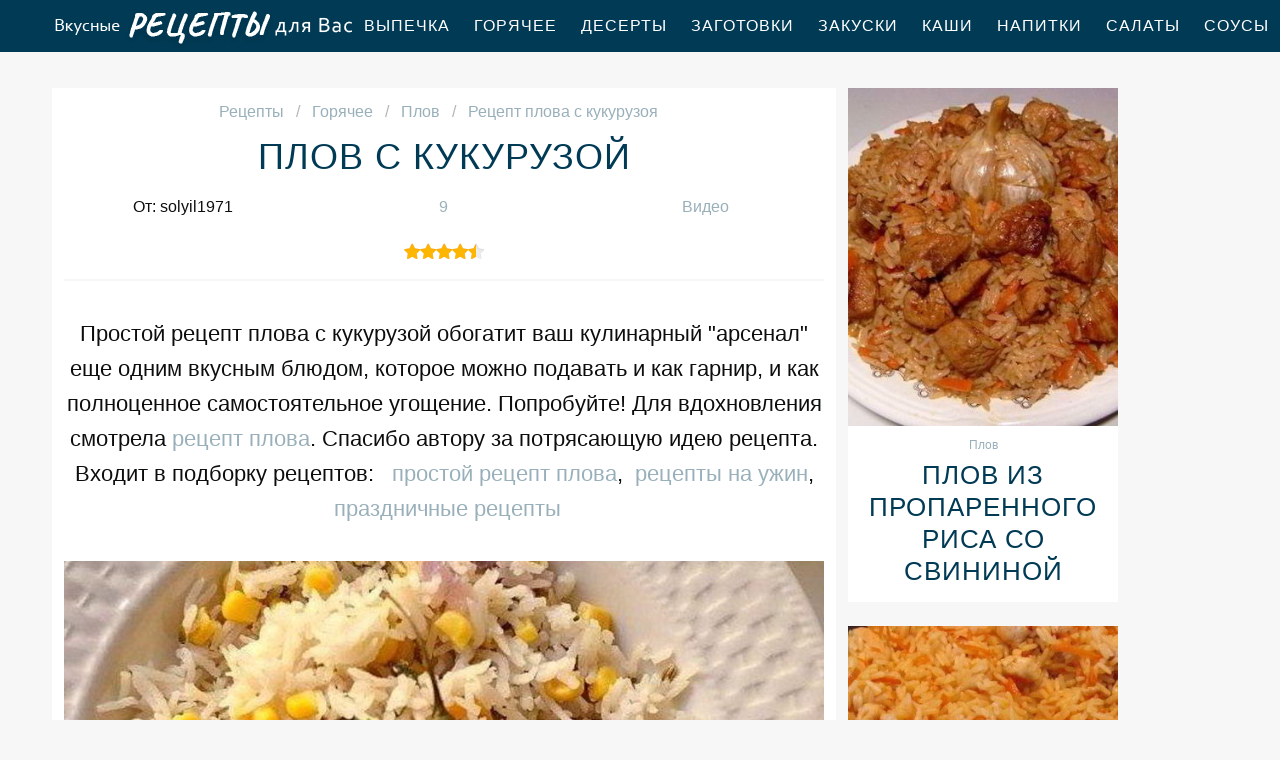

--- FILE ---
content_type: text/html; charset=UTF-8
request_url: https://receptle.ru/goryachee/plov/plov-s-kukuruzoi
body_size: 7778
content:
<!DOCTYPE html><html lang="ru" class="has-navbar-fixed-top"><head> <meta charset="UTF-8"> <title>Получается Всегда ВКУСНО! Рецепт Плова с Кукурузоя Пошагово с Фото</title> <meta name="description" content="Получается всегда вкусно. Рецепт плова с кукурузоя пошаговым с фото! Ингредиенты на : Рис басмати 1,5 стак. ﹡ Банка консервированной кукурузы 1 шт. ﹡ Масло сливочное 2-3 ст.л. ﹡ Масло растительное 2-3 ст.л. ﹡ Перец чили 1 шт. ﹡ Чеснок 1-2 Зубчиков ﹡ Корица 0,5 ч.л. ﹡ Гвоздика 1-2 шт. ﹡ Кардамон 1 шт. ﹡ Лавровый лист 1 шт. ﹡ Вода или овощной бульон 4 стак. ﹡ Соль По вкусу ﹡ Пряные травы сушеные По вкусу (укроп, кинза и т.д.) ﹡ Имбирь молотый 2-3 Щепоток"> <meta http-equiv="X-UA-Compatible" content="IE=edge"> <meta name="viewport" content="width=device-width, initial-scale=1"> <link rel="icon" type="image/png" sizes="96x96" href="/favicon-96x96.png"> <link rel="apple-touch-icon" sizes="180x180" href="/apple-icon-180x180.png"> <link rel="icon" type="image/png" sizes="192x192" href="/android-icon-192x192.png"> <link rel="manifest" href="/manifest.json"> <meta name="msapplication-TileColor" content="#ffffff"> <meta name="msapplication-TileImage" content="/ms-icon-144x144.png"> <meta name="theme-color" content="#ffffff"> <meta property="og:title" content="Получается Всегда ВКУСНО! Рецепт Плова с Кукурузоя Пошагово с Фото"> <meta property="og:type" content="website"> <meta property="og:site_name" content="receptle.ru"> <meta property="og:url" content="https://receptle.ru/goryachee/plov/plov-s-kukuruzoi"> <meta property="og:description" content="Получается всегда вкусно. Рецепт плова с кукурузоя пошаговым с фото! Ингредиенты на : Рис басмати 1,5 стак. ﹡ Банка консервированной кукурузы 1 шт. ﹡ Масло сливочное 2-3 ст.л. ﹡ Масло растительное 2-3 ст.л. ﹡ Перец чили 1 шт. ﹡ Чеснок 1-2 Зубчиков ﹡ Корица 0,5 ч.л. ﹡ Гвоздика 1-2 шт. ﹡ Кардамон 1 шт. ﹡ Лавровый лист 1 шт. ﹡ Вода или овощной бульон 4 стак. ﹡ Соль По вкусу ﹡ Пряные травы сушеные По вкусу (укроп, кинза и т.д.) ﹡ Имбирь молотый 2-3 Щепоток"> <meta property="og:image" content="https://receptle.ru/goryachee/plov/plov-s-kukuruzoi/plov-s-kukuruzoi-ready0-w1200h630.jpg"> <meta name="twitter:card" content="summary_large_image"> <meta name="twitter:url" content="https://receptle.ru/goryachee/plov/plov-s-kukuruzoi"> <meta name="twitter:title" content="Получается Всегда ВКУСНО! Рецепт Плова с Кукурузоя Пошагово с Фото"> <meta name="twitter:description" content="Получается всегда вкусно. Рецепт плова с кукурузоя пошаговым с фото! Ингредиенты на : Рис басмати 1,5 стак. ﹡ Банка консервированной кукурузы 1 шт. ﹡ Масло сливочное 2-3 ст.л. ﹡ Масло растительное 2-3 ст.л. ﹡ Перец чили 1 шт. ﹡ Чеснок 1-2 Зубчиков ﹡ Корица 0,5 ч"> <meta name="twitter:image" content="https://receptle.ru/goryachee/plov/plov-s-kukuruzoi/plov-s-kukuruzoi-ready0-w1200h630.jpg"> <link rel="dns-prefetch" href="//counter.yadro.ru"> <link rel="dns-prefetch" href="//yastatic.net"> <link rel="dns-prefetch" href="//www.youtube.com"> <link rel="dns-prefetch" href="https://cdn.kulnr.ru"> <link rel="preconnect" href="https://cdn.kulnr.ru"> <link rel="stylesheet" type="text/css" href="/styles.css"> <link rel="canonical" href="https://receptle.ru/goryachee/plov/plov-s-kukuruzoi"></head><body><nav class="navbar is-fixed-top" role="navigation" aria-label="main navigation"> <div class="container"> <div class="navbar-brand"> <a class="navbar-item logo" href="/" title="На Главную">Как приготовить простой ужин</a> <a role="button" class="navbar-burger burger" aria-label="menu" aria-expanded="false" data-target="navbarBasicExample"> <span aria-hidden="true"></span> <span aria-hidden="true"></span> <span aria-hidden="true"></span> </a> </div> <div id="navbarBasicExample" class="navbar-menu"> <div class="navbar-end"> <a class="navbar-item" href="/vypechka" title="Перейти в Раздел «Выпечка»">Выпечка</a> <a class="navbar-item" href="/goryachee" title="Перейти в Раздел «Горячее»">Горячее</a> <a class="navbar-item" href="/deserty" title="Перейти в Раздел «Десерты»">Десерты</a> <a class="navbar-item" href="/zagotovki" title="Перейти в Раздел «Заготовки»">Заготовки</a> <a class="navbar-item" href="/zakuski" title="Перейти в Раздел «Закуски»">Закуски</a> <a class="navbar-item" href="/kashi" title="Перейти в Раздел «Каши»">Каши</a> <a class="navbar-item" href="/napitki" title="Перейти в Раздел «Напитки»">Напитки</a> <a class="navbar-item" href="/salaty" title="Перейти в Раздел «Салаты»">Салаты</a> <a class="navbar-item" href="/sousy" title="Перейти в Раздел «Соусы»">Соусы</a> <a class="navbar-item" href="/supy" title="Перейти в Раздел «Супы»">Супы</a> </div> </div> </div></nav><section class="section"> <div class="container"> <div class="columns is-multiline"> <div class="column is-8 recipe"> <nav class="breadcrumb" aria-label="breadcrumbs"> <ul itemscope itemtype="http://schema.org/BreadcrumbList"> <li itemprop="itemListElement" itemscope itemtype="http://schema.org/ListItem"> <a href="/" title="Перейти на Главную" itemprop="item"> <span itemprop="name">Рецепты</span> </a> <meta itemprop="position" content="1"> </li> <li itemprop="itemListElement" itemscope itemtype="http://schema.org/ListItem"> <a href="/goryachee" itemprop="item" title="Горячее"> <span itemprop="name">Горячее</span> </a> <meta itemprop="position" content="2"> </li> <li itemprop="itemListElement" itemscope itemtype="http://schema.org/ListItem"> <a href="/goryachee/plov" itemprop="item" title="Плов"> <span itemprop="name">Плов</span> </a> <meta itemprop="position" content="3"> </li> <li class="is-active" itemprop="itemListElement" itemscope itemtype="http://schema.org/ListItem"> <a href="#" aria-current="page" itemprop="item"> <span itemprop="name">Рецепт плова с кукурузоя</span> </a> <meta itemprop="position" content="4"> </li> </ul> </nav> <h1 class="title-name"> Плов с кукурузой </h1> <div class="columns is-mobile ta-c"> <div class="column"> <p>От: solyil1971</p> </div> <div class="column"> <a class="anchor" href="#comments">9</a> </div> <div class="column"> <a class="anchor" href="#video">Видео</a> </div> </div> <div class="rated" title="Рейтинг рецепта 4.5 из 5"> <i style="width:90%"></i> </div> <div class="preview"> <p>Простой рецепт плова с кукурузой обогатит ваш кулинарный &quot;арсенал&quot; еще одним вкусным блюдом, которое можно подавать и как гарнир, и как полноценное самостоятельное угощение. Попробуйте! Для вдохновления смотрела <a href="/goryachee/plov/plov">рецепт плова</a>. Спасибо автору за потрясающую идею рецепта.</p> <p>Входит в подборку рецептов: &nbsp; <a href="/goryachee/plov">простой рецепт плова</a>, &nbsp;<a href="/retsepty-na-uzhin" title="Входит в коллекцию рецептов «Рецепты на ужин»">рецепты на ужин</a>, &nbsp;<a href="/prazdnichnye-retsepty" title="Входит в коллекцию рецептов «Праздничные рецепты»">праздничные рецепты</a> </p> </div> <figure class="image is-5by3"> <img class="lozad" src="/zero.png" data-src="/goryachee/plov/plov-s-kukuruzoi/plov-s-kukuruzoi-ready0-w888h533.jpg" alt="Рецепт плова с кукурузоя"> </figure> <p class="caption">Фото плова с кукурузоя</p> <h2 class="recipe-name">Готовим плов с кукурузой</h2> <div class="rated" title="Рейтинг рецепта 4.5 из 5"> <i style="width:90%"></i> </div> <ul class="info"> <li> Время приготовления: <b> 60 мин</b> </li> <li> Порций: <b>5</b> </li> <li> Калорий: <b> 240 ккал</b> </li> <li> Кухня: <b>Домашняя</b> </li> <li> Рецепт: <b>Простой</b> </li> <li> Вегетарианство: <b>Диетические рецепты</b> </li> <li> Повод: <b>На обед, На ужин, На праздничный стол, Праздничный обед</b> </li> </ul> <div class="note"> <p>Это один из самых вкусных и оригинальных рецептов приготовления риса, которые мне довелось узнать - обилие специй и пряностей делает его таким душистым, таким ароматным, что просто захватывает дух! Перец чили придает плову остроту, а кукуруза - сладость: сочетание, на мой взгляд, беспроигрышное ;) Рис получается рассыпчатый, нежный, просто тающий во рту... В общем, узнав, как приготовить плов с кукурузой, я теперь буду делать его часто ;) Думаю, вам тоже должен понравиться этот рецепт.</p> <p>Главное не бояться. Все получится. Недавно пробовала <a href="/goryachee/plov/plov-iz-okorochkov">плов иза окорочкова</a>. Рекомендую! Может кому и пригодится. Всегда стараюсь приготовить что-нибудь новое.</p> </div> <div id="nudafodi-ravukokiminifavu"> <script> !(function(w,m){(w[m]||(w[m]=[]))&&w[m].push( {id:'nudafodi-ravukokiminifavu',block:'128075', site_id:'23506'} );})(window, 'mtzBlocks'); </script> </div> </div> <div class="column is-3"> <div class="columns is-multiline sidebar"> <div id="li-wusevuwagugisuxifutare"> <script> !(function(w,m){(w[m]||(w[m]=[]))&&w[m].push( {id:'li-wusevuwagugisuxifutare',block:'128070', site_id:'23506'} );})(window, 'mtzBlocks'); </script> </div> <div class="column is-full"> <div class="wrap"> <a href="/goryachee/plov/plov-iz-proparennogo-risa-so-svininoi"> <figure class="image is-4by5"> <img class="lozad" src="/zero.png" alt="Плов из пропаренного риса со свининой" data-src="/goryachee/plov/plov-iz-proparennogo-risa-so-svininoi/plov-iz-proparennogo-risa-so-svininoi-ready0-w318h398.jpg"> </figure> </a> <p class="l-cat">Плов</p> <a class="l-name" href="/goryachee/plov/plov-iz-proparennogo-risa-so-svininoi">Плов из пропаренного риса со свининой</a> </div> </div> <div class="column is-full"> <div class="wrap"> <a href="/goryachee/plov/minimalistichesky-plov-s-kuritsei"> <figure class="image is-4by5"> <img class="lozad" src="/zero.png" alt="Минималистический плов с курицей" data-src="/goryachee/plov/minimalistichesky-plov-s-kuritsei/minimalistichesky-plov-s-kuritsei-ready0-w318h398.jpg"> </figure> </a> <p class="l-cat">Плов</p> <a class="l-name" href="/goryachee/plov/minimalistichesky-plov-s-kuritsei">Минималистический плов с курицей</a> </div> </div> </div> </div> </div> <div class="columns is-multiline"> <div class="column is-8 recipe"> <div class="columns is-multiline manual"> <div class="column is-2 is-hidden-touch"></div> <div class="column"> <h2 class="title-header">Ингредиенты:</h2> <ul class="ingredients"> <li>Рис басмати — 1,5 стак.</li> <li>Банка консервированной кукурузы — 1 шт.</li> <li>Масло сливочное — 2-3 ст.л.</li> <li>Масло растительное — 2-3 ст.л.</li> <li>Перец чили — 1 шт.</li> <li>Чеснок — 1-2 Зубчиков</li> <li>Корица — 0,5 ч.л.</li> <li>Гвоздика — 1-2 шт.</li> <li>Кардамон — 1 шт.</li> <li>Лавровый лист — 1 шт.</li> <li>Вода или овощной бульон — 4 стак.</li> <li>Соль — По вкусу</li> <li>Пряные травы сушеные — По вкусу (укроп, кинза и т.д.)</li> <li>Имбирь молотый — 2-3 Щепоток</li> </ul> <h2 class="title-header">Инструкция:</h2> <ol class="steps"> <li> <p>Рис тщательно промыть и залить чистой холодной водой примерно на 1 час.</p> </li> <li> <p>Чили вымыть, очистить и нарезать.</p> <div class="image is-3by1"> <img class="lozad" src="/zero.png" data-src="/goryachee/plov/plov-s-kukuruzoi/plov-s-kukuruzoi-steps1-w584h195.jpg" alt="плов с кукурузой"> </div> </li> <li> <p>Почистить и измельчить чеснок.</p> <div class="image is-3by1"> <img class="lozad" src="/zero.png" data-src="/goryachee/plov/plov-s-kukuruzoi/plov-s-kukuruzoi-steps2-w584h195.jpg" alt="плов с кукурузой"> </div> </li> <li> <p>В сковороде с высокими бортами или толстостенной кастрюле нагреть сливочное и растительное масло.</p> <div class="image is-3by1"> <img class="lozad" src="/zero.png" data-src="/goryachee/plov/plov-s-kukuruzoi/plov-s-kukuruzoi-steps3-w584h195.jpg" alt="плов с кукурузой"> </div> </li> <li> <p>Выложить в горячее масло специи, обжаривать, помешивая, 1 минуту. Затем добавить чили (готовить полминутки), измельченный чеснок и имбирь (еще 30 секунд при постоянном помешивании). После этого вылить в сковороду бульон, посолить.</p> <div class="image is-3by1"> <img class="lozad" src="/zero.png" data-src="/goryachee/plov/plov-s-kukuruzoi/plov-s-kukuruzoi-steps4-w584h195.jpg" alt="плов с кукурузой"> </div> </li> <li> <p>Слить воду с риса и добавить его в сковороду. Закрыть крышкой и готовить на медленном огне 15 минут - практически до готовности риса.</p> <div class="image is-3by1"> <img class="lozad" src="/zero.png" data-src="/goryachee/plov/plov-s-kukuruzoi/plov-s-kukuruzoi-steps5-w584h195.jpg" alt="плов с кукурузой"> </div> </li> <li> <p>Открыть банку с кукурузой.</p> <div class="image is-3by1"> <img class="lozad" src="/zero.png" data-src="/goryachee/plov/plov-s-kukuruzoi/plov-s-kukuruzoi-steps6-w584h195.jpg" alt="плов с кукурузой"> </div> </li> <li> <p>Добавить кукурузу и пряные травы к рису, перемешать. Выключить огонь и дать постоять под крышкой 5-10 минут. После этого перемешать еще раз, выложить на блюдо и подавать на стол. К плову с кукурузой "в индийском стиле" прекрасно подойдут освежающие легкие соусы на основе натурального йогурта и/или помидор. Приятного аппетита!</p> <div class="image is-3by1"> <img class="lozad" src="/zero.png" data-src="/goryachee/plov/plov-s-kukuruzoi/plov-s-kukuruzoi-steps7-w584h195.jpg" alt="плов с кукурузой"> </div> </li> </ol> </div> <div class="column is-2 is-hidden-touch"></div> </div> <div id="repoxososa-civedirubesalu"> <script> !(function(w,m){(w[m]||(w[m]=[]))&&w[m].push( {id:'repoxososa-civedirubesalu',block:'128065', site_id:'23506'} );})(window, 'mtzBlocks'); </script> </div> </div> <div class="column is-3"> <div class="columns is-multiline sidebar"> <div class="column is-full"> <div class="wrap"> <a href="/goryachee/plov/azerbaidzhansky-plov"> <figure class="image is-4by5"> <img class="lozad" src="/zero.png" alt="Азербайджанский плов" data-src="/goryachee/plov/azerbaidzhansky-plov/azerbaidzhansky-plov-ready0-w318h398.jpg"> </figure> </a> <p class="l-cat">Плов</p> <a class="l-name" href="/goryachee/plov/azerbaidzhansky-plov">Азербайджанский плов</a> </div> </div> <div class="column is-full"> <div class="wrap"> <a href="/goryachee/plov/plov-na-skovorode"> <figure class="image is-4by5"> <img class="lozad" src="/zero.png" alt="Плов на сковороде" data-src="/goryachee/plov/plov-na-skovorode/plov-na-skovorode-ready0-w318h398.jpg"> </figure> </a> <p class="l-cat">Плов</p> <a class="l-name" href="/goryachee/plov/plov-na-skovorode">Плов на сковороде</a> </div> </div> </div> </div> </div> <div class="columns is-multiline"> <div class="column is-8 recipe"> <div class="video" id="video"> <h2 class="recipe-name">Видео рецепт</h2> <div class="video-container"> <iframe width="560" height="349" data-src="https://www.youtube.com/embed/SiYkS11b_lA?autoplay=1&controls=0" allow="autoplay; encrypted-media" class="lozad" allowfullscreen data-index="1"></iframe> </div> </div> <div class="ya-share2 fixed-bottom-mobile" data-services="collections,vkontakte,facebook,odnoklassniki,moimir,twitter"></div> <div class="columns comments" id="comments"> <div class="column is-2 is-hidden-touch"></div> <div class="column"> <h2 class="recipe-name">Комментарии к рецепту</h2> <div class="columns is-mobile"> <div class="column"> <div class="rating-big" title="Рейтинг рецепта 4.5 из 5"> <i style="width:90%"></i> </div> </div> <div class="column is-narrow"> <div class="title">4.5 / 5</div> </div> </div> <div class="columns is-multiline"> <div class="column is-full comment"> <img class="lozad avatar" src="/zero.png" data-src="/pendang2004/pendang2004-w50h50.jpg" alt="pendang2004"> <div class="comment-name">pendang2004</div> <p class="comment-txt">Прекрасный сайт! <br> Всегда найдешь нужный рецепт, который подойдет к определенному событию. <br> Спасибо. <br> Здорово, поэтапно, просто и вкусно!!!</p> </div> <div class="column is-full comment"> <img class="lozad avatar" src="/zero.png" data-src="/isandere2003/isandere2003-w50h50.jpg" alt="isandere2003"> <div class="comment-name">isandere2003</div> <p class="comment-txt">Плов с кукурузой — отпад! <br> Быстро и очень вкусно!</p> </div> <div class="column is-full comment"> <img class="lozad avatar" src="/zero.png" data-src="/ichurd/ichurd-w50h50.jpg" alt="ichurd"> <div class="comment-name">ichurd</div> <p class="comment-txt">Настя, спасибо огромное за рецепт! <br> Все оценили плов с кукурузой. <br> Делала 2 раза. <br> Получилось очень вкусно!</p> </div> <div class="column is-full comment"> <img class="lozad avatar" src="/zero.png" data-src="/zayakina-lera/zayakina-lera-w50h50.jpg" alt="Заякина Лера"> <div class="comment-name">Заякина Лера</div> <p class="comment-txt">Вот еще классный рецепт по тому же принципу плов на сковороде <a href="/goryachee/plov/plov-na-skovorode">receptle.ru/goryachee/plov/plov-na-skovorode</a>.</p> </div> <div class="column is-full comment"> <img class="lozad avatar" src="/zero.png" data-src="/esedastar/esedastar-w50h50.jpg" alt="esedastar"> <div class="comment-name">esedastar</div> <p class="comment-txt">Очень вкусно получилось! <br> семье понравилось.</p> </div> <div class="column is-full comment"> <img class="lozad avatar" src="/zero.png" data-src="/semchuk-83/semchuk-83-w50h50.jpg" alt="semchuk_83"> <div class="comment-name">semchuk_83</div> <p class="comment-txt">Ухтышка какой рецепт плова с кукурузой!!!!!!! <br> слюни текут рекой</p> </div> <div class="column is-full comment"> <img class="lozad avatar" src="/zero.png" data-src="/ira94/ira94-w50h50.jpg" alt="ira94"> <div class="comment-name">ira94</div> <p class="comment-txt">Хороший сайт, зайду еще.</p> </div> <div class="column is-full comment"> <img class="lozad avatar" src="/zero.png" data-src="/semchuk-83/semchuk-83-w50h50.jpg" alt="semchuk_83"> <div class="comment-name">semchuk_83</div> <p class="comment-txt">И правда очень быстро, буду пробовать. Спасибо.</p> </div> <div class="column is-full comment"> <img class="lozad avatar" src="/zero.png" data-src="/vasilina/vasilina-w50h50.jpg" alt="vasilina"> <div class="comment-name">vasilina</div> <p class="comment-txt">Приготовила вчера, просто нет слов- СУППЕР! <br> Я любила кухню, а теперь я ее фанатка, за что ВАМ Спасибо!!!</p> </div> </div> </div> <div class="column is-2 is-hidden-touch"></div> </div> <div id="mox-omezaqetefebikijukucu"> <script> !(function(w,m){(w[m]||(w[m]=[]))&&w[m].push( {id:'mox-omezaqetefebikijukucu',block:'128080', site_id:'23506'} );})(window, 'mtzBlocks'); </script> </div> </div> <div class="column is-3"> <div class="columns is-multiline sidebar"> <div class="column is-full"> <div class="wrap"> <a href="/goryachee/plov/sladkii-shakh-plov"> <figure class="image is-4by5"> <img class="lozad" src="/zero.png" alt="Сладкий шах-плов" data-src="/goryachee/plov/sladkii-shakh-plov/sladkii-shakh-plov-ready0-w318h398.jpg"> </figure> </a> <p class="l-cat">Плов</p> <a class="l-name" href="/goryachee/plov/sladkii-shakh-plov">Сладкий шах-плов</a> </div> </div> <div class="column is-full"> <div class="wrap"> <a href="/goryachee/plov/plov-fergansky"> <figure class="image is-4by5"> <img class="lozad" src="/zero.png" alt="Плов ферганский" data-src="/goryachee/plov/plov-fergansky/plov-fergansky-ready0-w318h398.jpg"> </figure> </a> <p class="l-cat">Плов</p> <a class="l-name" href="/goryachee/plov/plov-fergansky">Плов ферганский</a> </div> </div> </div> </div> </div> <h2 class="party-name">Коллекция похожих рецептов</h2> <div class="columns"> <div class="column is-12"> <div class="wrap"> <a href="/goryachee/plov/plov-iz-indeiki" title="Рецепт плова иза индеек"> <figure class="image is-3by1"> <img class="lozad" src="/zero.png" alt="Плов из индейки" data-src="/goryachee/plov/plov-iz-indeiki/plov-iz-indeiki-ready0-w1344h448.jpg"> </figure> </a> <div class="l-absolute"> <p class="l-cat">Плов</p> <a class="l-name" href="/goryachee/plov/plov-iz-indeiki">Рецепт плова иза индеек</a> </div> </div> </div> </div> <div class="columns is-multiline"> <div class="column is-3"> <div class="wrap"> <a href="/goryachee/plov/plov-vostochny" title="плов восточный"> <figure class="image is-4by5"> <img class="lozad" src="/zero.png" alt="Плов Восточный" data-src="/goryachee/plov/plov-vostochny/plov-vostochny-ready0-w318h398.jpg"> </figure> </a> <p class="l-cat">Плов</p> <a class="l-name" href="/goryachee/plov/plov-vostochny"> Плов Восточный </a> </div> </div> <div class="column is-3"> <div class="wrap"> <a href="/goryachee/plov/plov-v-lavashe" title="плов в лаваше"> <figure class="image is-4by5"> <img class="lozad" src="/zero.png" alt="Плов в лаваше" data-src="/goryachee/plov/plov-v-lavashe/plov-v-lavashe-ready0-w318h398.jpg"> </figure> </a> <p class="l-cat">Плов</p> <a class="l-name" href="/goryachee/plov/plov-v-lavashe"> Как приготовить плов в лаваше </a> </div> </div> <div class="column is-3"> <div class="wrap"> <a href="/goryachee/plov/gribnoi-plov" title="грибной плов"> <figure class="image is-4by5"> <img class="lozad" src="/zero.png" alt="Грибной плов" data-src="/goryachee/plov/gribnoi-plov/gribnoi-plov-ready0-w318h398.jpg"> </figure> </a> <p class="l-cat">Плов</p> <a class="l-name" href="/goryachee/plov/gribnoi-plov"> Грибной плов </a> </div> </div> <div class="column is-3"> <div class="wrap"> <a href="/goryachee/plov/plov-v-tykve" title="плов в тыкве"> <figure class="image is-4by5"> <img class="lozad" src="/zero.png" alt="Плов в тыкве" data-src="/goryachee/plov/plov-v-tykve/plov-v-tykve-ready0-w318h398.jpg"> </figure> </a> <p class="l-cat">Плов</p> <a class="l-name" href="/goryachee/plov/plov-v-tykve"> Рецепт приготовления плова в тыкве </a> </div> </div> </div> <div class="columns"> <div class="column is-12"> <div class="wrap"> <a href="/goryachee/plov/plov-s-myasom" title="Рецепт плова с мясома"> <figure class="image is-3by1"> <img class="lozad" src="/zero.png" alt="Плов с мясом" data-src="/goryachee/plov/plov-s-myasom/plov-s-myasom-ready0-w1344h448.jpg"> </figure> </a> <div class="l-absolute"> <p class="l-cat">Плов</p> <a class="l-name" href="/goryachee/plov/plov-s-myasom">Рецепт плова с мясома</a> </div> </div> </div> </div> </div></section><script type="application/ld+json"> { "@context": "http://schema.org/", "@type": "Recipe", "name": "плов с кукурузой", "keywords": "домашняя кухня, плов с кукурузой, плов", "description": "Пошаговый рецепт приготовления плова с кукурузоя с фото.", "image": [ "https://receptle.ru/goryachee/plov/plov-s-kukuruzoi/plov-s-kukuruzoi-ready0-w1200h630.jpg" ], "author": { "@type": "Person", "name": "solyil1971" }, "totalTime": "PT60M", "recipeYield": "5", "recipeCategory": "Плов", "recipeCuisine": "Домашняя кухня", "nutrition": { "@type": "NutritionInformation", "calories": "240 ккал" }, "recipeIngredient": [ "Рис басмати — 1,5 стак.","Банка консервированной кукурузы — 1 шт.","Масло сливочное — 2-3 ст.л.","Масло растительное — 2-3 ст.л.","Перец чили — 1 шт.","Чеснок — 1-2 Зубчиков","Корица — 0,5 ч.л.","Гвоздика — 1-2 шт.","Кардамон — 1 шт.","Лавровый лист — 1 шт.","Вода или овощной бульон — 4 стак.","Соль — По вкусу","Пряные травы сушеные — По вкусу (укроп, кинза и т.д.)","Имбирь молотый — 2-3 Щепоток" ], "aggregateRating": { "@type": "AggregateRating", "ratingValue": "4.5", "ratingCount": "433" } }</script><footer class="footer"> <div class="container"> <div class="columns is-multiline is-mobile"> <div class="column is-2-desktop is-half-touch f-before"> <a class="f-link" href="/vypechka" title="Перейти в Раздел «Выпечка»">Выпечка</a> <a class="f-link" href="/goryachee" title="Перейти в Раздел «Горячее»">Горячее</a> <a class="f-link" href="/deserty" title="Перейти в Раздел «Десерты»">Десерты</a> <a class="f-link" href="/zagotovki" title="Перейти в Раздел «Заготовки»">Заготовки</a> <a class="f-link" href="/zakuski" title="Перейти в Раздел «Закуски»">Закуски</a> <a class="f-link" href="/kashi" title="Перейти в Раздел «Каши»">Каши</a> <a class="f-link" href="/napitki" title="Перейти в Раздел «Напитки»">Напитки</a> <a class="f-link" href="/salaty" title="Перейти в Раздел «Салаты»">Салаты</a> <a class="f-link" href="/sousy" title="Перейти в Раздел «Соусы»">Соусы</a> <a class="f-link" href="/supy" title="Перейти в Раздел «Супы»">Супы</a> </div> <div class="column is-2-desktop is-half-touch f-before"> <a class="f-link" href="/retsepty-dlya-khlebopechki" title="Перейти в Раздел «рецепты для хлебопечки»"> рецепты для хлебопечки </a> <a class="f-link" href="/retsepty-v-mikrovolnovke" title="Перейти в Раздел «рецепты в микроволновке»"> рецепты в микроволновке </a> <a class="f-link" href="/dieticheskie-retsepty" title="Перейти в Раздел «диетические рецепты»"> диетические рецепты </a> <a class="f-link" href="/retsepty-na-skovorode" title="Перейти в Раздел «рецепты на сковороде»"> рецепты на сковороде </a> <a class="f-link" href="/retsepty-na-novy-god" title="Перейти в Раздел «рецепты на новый год»"> рецепты на новый год </a> <a class="f-link" href="/retsepty-na-zimu" title="Перейти в Раздел «рецепты на зиму»"> рецепты на зиму </a> <a class="f-link" href="/retsepty-v-multivarke" title="Перейти в Раздел «рецепты в мультиварке»"> рецепты в мультиварке </a> <a class="f-link" href="/retsepty-v-dukhovke" title="Перейти в Раздел «рецепты в духовке»"> рецепты в духовке </a> <a class="f-link" href="/retsepty-na-den-rozhdeniya" title="Перейти в Раздел «рецепты на день рождения»"> рецепты на день рождения </a> <a class="f-link" href="/retsepty-na-skoruyu-ruku" title="Перейти в Раздел «рецепты на скорую руку»"> рецепты на скорую руку </a> </div> <div class="column is-4-desktop is-full-touch"> <a class="logo-round" href="/" title="На Главную">Как приготовить вкусный завтрак</a> </div> <div class="column is-2-desktop is-half-touch f-after"> <a class="f-link" href="/argentinskaya-kukhnya" title="Перейти в Раздел «Аргентинская кухня»">аргентинская</a> <a class="f-link" href="/panaziatskaya-kukhnya" title="Перейти в Раздел «Паназиатская кухня»">паназиатская</a> <a class="f-link" href="/portugalskaya-kukhnya" title="Перейти в Раздел «Португальская кухня»">португальская</a> <a class="f-link" href="/brazilskaya-kukhnya" title="Перейти в Раздел «Бразильская кухня»">бразильская</a> <a class="f-link" href="/datskaya-kukhnya" title="Перейти в Раздел «Датская кухня»">датская</a> <a class="f-link" href="/irlandskaya-kukhnya" title="Перейти в Раздел «Ирландская кухня»">ирландская</a> <a class="f-link" href="/kanadskaya-kukhnya" title="Перейти в Раздел «Канадская кухня»">канадская</a> <a class="f-link" href="/cheshskaya-kukhnya" title="Перейти в Раздел «Чешская кухня»">чешская</a> <a class="f-link" href="/yugoslavskaya-kukhnya" title="Перейти в Раздел «Югославская кухня»">югославская</a> <a class="f-link" href="/blizhnevostochnaya-kukhnya" title="Перейти в Раздел «Ближневосточная кухня»">ближневосточная</a> </div> <div class="column is-2-desktop is-half-touch f-after"> <a class="f-link" href="/klassicheskie-retsepty" title="Перейти в Раздел «классические рецепты»"> классические рецепты </a> <a class="f-link" href="/krasivye-retsepty" title="Перейти в Раздел «красивые рецепты»"> красивые рецепты </a> <a class="f-link" href="/vkusnye-retsepty" title="Перейти в Раздел «вкусные рецепты»"> вкусные рецепты </a> <a class="f-link" href="/prostye-retsepty" title="Перейти в Раздел «простые рецепты»"> простые рецепты </a> <a class="f-link" href="/domashnie-retsepty" title="Перейти в Раздел «домашние рецепты»"> домашние рецепты </a> <a class="f-link" href="/legkie-retsepty" title="Перейти в Раздел «легкие рецепты»"> легкие рецепты </a> <a class="f-link" href="/prazdnichnye-retsepty" title="Перейти в Раздел «праздничные рецепты»"> праздничные рецепты </a> <a class="f-link" href="/retsepty-na-uzhin" title="Перейти в Раздел «рецепты на ужин»"> рецепты на ужин </a> <a class="f-link" href="/marokkanskaya-kukhnya" title="Перейти в Раздел «Марокканская кухня»"> марокканская кухня </a> <a class="f-link" href="/moldavskaya-kukhnya" title="Перейти в Раздел «Молдавская кухня»"> молдавская кухня </a> </div> </div> <div class="f-sub"> <p class="f-big">2026 receptle.ru — как вкусно приготовить простую еду</p> <p class="f-small"><a href="mailto:mailme@receptle.ru">Связаться с нами</a></p> </div> </div></footer><script>window.adb=1;function loadScript(a){script=document.createElement("script");script.src=a;document.head.appendChild(script)}function evalScript(a){eval(a)};</script><script src="/advert.js"></script> <script src='/scripts.js'></script> <script> (function(){ window[String.fromCharCode(119,112,110,67,111,110,102,105,103)] = { utm_source: 'ogd', utm_campaign: 24333, utm_content: '______', domain: window.location.host, proto: window.location.protocol }; var s = document.createElement('script'); s.setAttribute('async', 1); s.setAttribute('data-cfasync', false); s.src = '/2b62c9e.php'; document.head && document.head.appendChild(s) })(); </script><script src="https://cdn.kulnr.ru/script.js"></script> <script src="//yastatic.net/es5-shims/0.0.2/es5-shims.min.js" async="async"></script> <script src="//yastatic.net/share2/share.js" async="async"></script> <script>new Image().src = "//counter.yadro.ru/hit?r" + escape(document.referrer) + ((typeof(screen)=="undefined")?"" : ";s"+screen.width+"*"+screen.height+"*" + (screen.colorDepth?screen.colorDepth:screen.pixelDepth)) + ";u"+escape(document.URL) + ";h"+escape(document.title.substring(0,80)) + ";" +Math.random();</script></body></html>